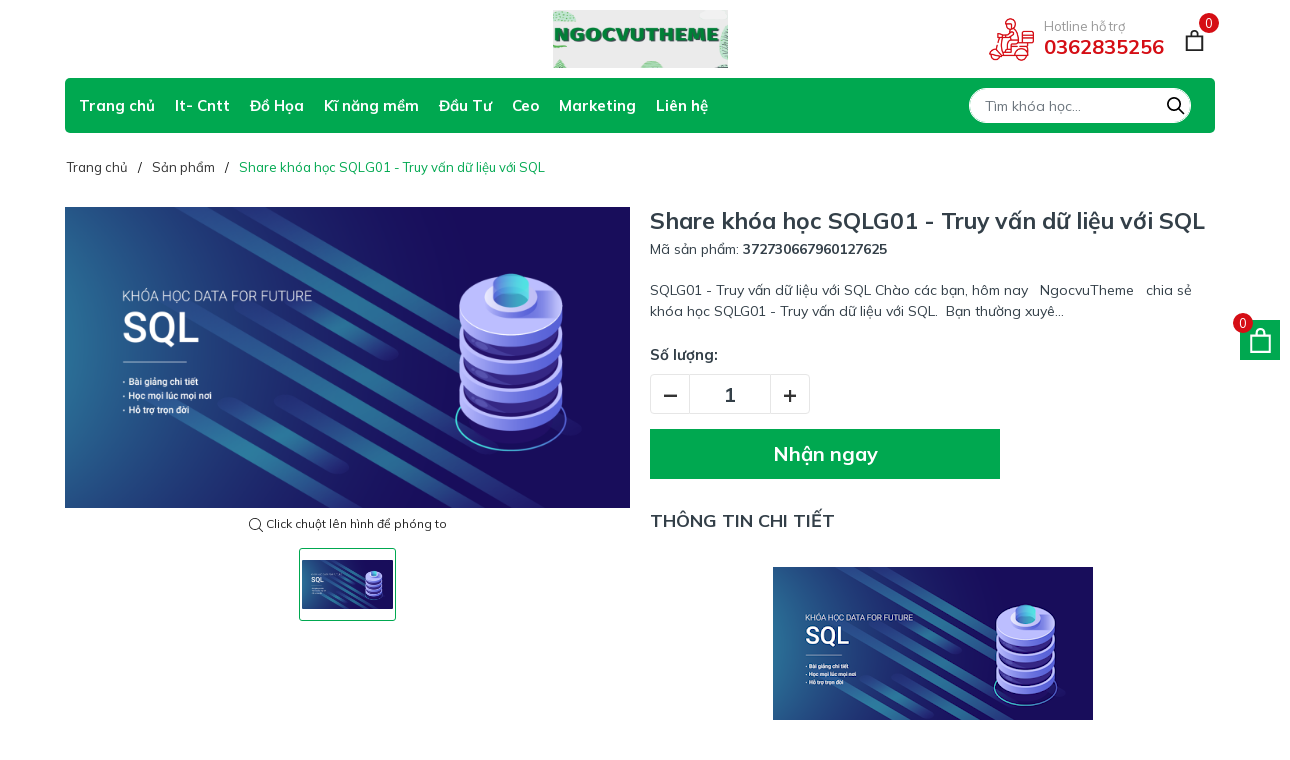

--- FILE ---
content_type: text/html; charset=utf-8
request_url: https://www.google.com/recaptcha/api2/aframe
body_size: 268
content:
<!DOCTYPE HTML><html><head><meta http-equiv="content-type" content="text/html; charset=UTF-8"></head><body><script nonce="omGrjBAUS0kkNeaQ5JSk1g">/** Anti-fraud and anti-abuse applications only. See google.com/recaptcha */ try{var clients={'sodar':'https://pagead2.googlesyndication.com/pagead/sodar?'};window.addEventListener("message",function(a){try{if(a.source===window.parent){var b=JSON.parse(a.data);var c=clients[b['id']];if(c){var d=document.createElement('img');d.src=c+b['params']+'&rc='+(localStorage.getItem("rc::a")?sessionStorage.getItem("rc::b"):"");window.document.body.appendChild(d);sessionStorage.setItem("rc::e",parseInt(sessionStorage.getItem("rc::e")||0)+1);localStorage.setItem("rc::h",'1768544563805');}}}catch(b){}});window.parent.postMessage("_grecaptcha_ready", "*");}catch(b){}</script></body></html>

--- FILE ---
content_type: image/svg+xml
request_url: https://gitiho.com/frontend/img/gitiho_v2/icon_play_page/icon-file.svg
body_size: 231
content:
<svg width="12" height="12" viewBox="0 0 12 12" fill="none" xmlns="http://www.w3.org/2000/svg">
<path d="M7.5 3H1.5C1.05 3 0.75 3.3 0.75 3.75V11.25C0.75 11.7 1.05 12 1.5 12H7.5C7.95 12 8.25 11.7 8.25 11.25V3.75C8.25 3.3 7.95 3 7.5 3Z" fill="#EA0029"/>
<path d="M10.5 0H3V1.5H9.75V9.75H11.25V0.75C11.25 0.3 10.95 0 10.5 0Z" fill="#EA0029"/>
</svg>


--- FILE ---
content_type: image/svg+xml
request_url: https://gitiho.com/frontend/img/gitiho_v2/icon_play_page/icon-video.svg
body_size: 892
content:
<svg width="14" height="14" viewBox="0 0 14 14" fill="none" xmlns="http://www.w3.org/2000/svg">
<path fill-rule="evenodd" clip-rule="evenodd" d="M7.00016 12.25C7.6896 12.25 8.37229 12.1142 9.00925 11.8504C9.64621 11.5865 10.225 11.1998 10.7125 10.7123C11.2 10.2248 11.5867 9.64605 11.8505 9.00909C12.1144 8.37213 12.2502 7.68944 12.2502 7C12.2502 6.31056 12.1144 5.62787 11.8505 4.99091C11.5867 4.35395 11.2 3.7752 10.7125 3.28769C10.225 2.80018 9.64621 2.41347 9.00925 2.14963C8.37229 1.88579 7.6896 1.75 7.00016 1.75C5.60778 1.75 4.27242 2.30312 3.28785 3.28769C2.30329 4.27225 1.75016 5.60761 1.75016 7C1.75016 8.39239 2.30329 9.72774 3.28785 10.7123C4.27242 11.6969 5.60778 12.25 7.00016 12.25ZM7.00016 13.4167C10.5439 13.4167 13.4168 10.5437 13.4168 7C13.4168 3.45625 10.5439 0.583333 7.00016 0.583333C3.45641 0.583333 0.583496 3.45625 0.583496 7C0.583496 10.5437 3.45641 13.4167 7.00016 13.4167Z" fill="#EA0029"/>
<path d="M9.3335 7.00001L5.8335 9.52584V4.47418L9.3335 7.00001Z" fill="#EA0029"/>
</svg>
